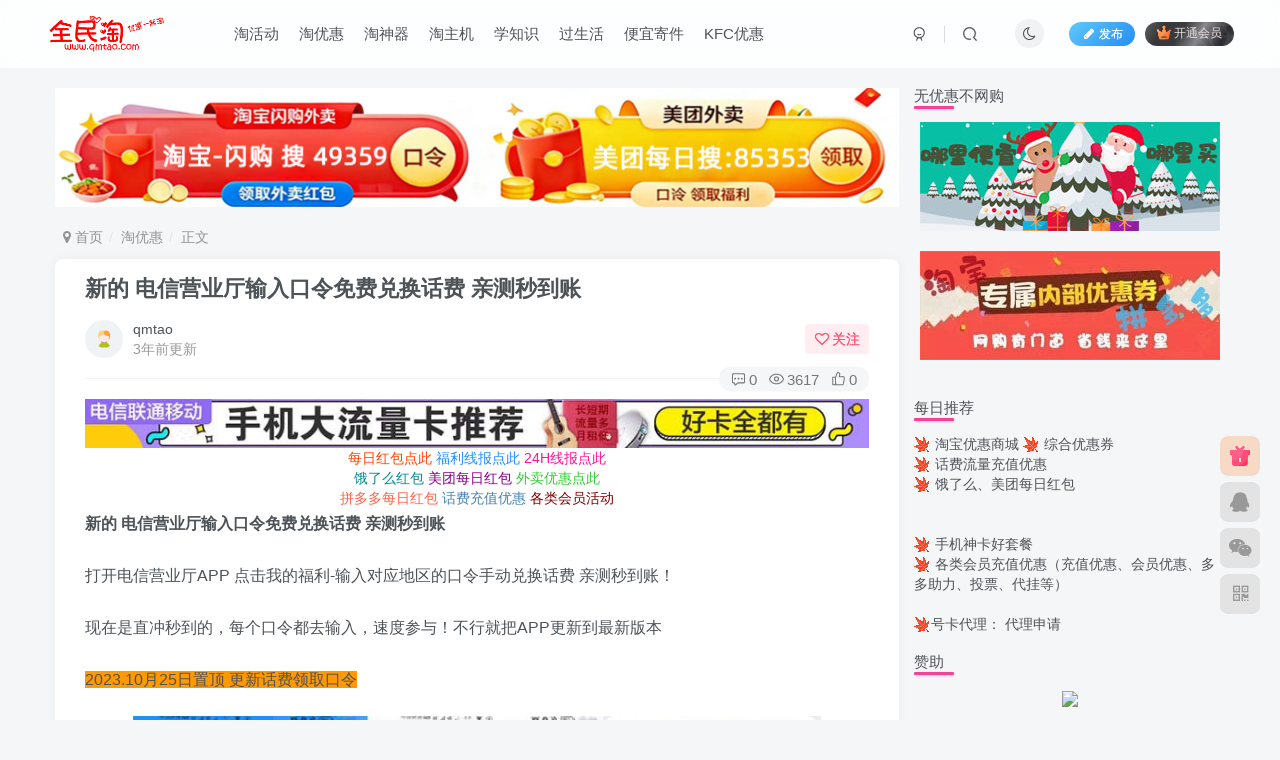

--- FILE ---
content_type: text/html; charset=UTF-8
request_url: https://www.qmtao.com/23918.html
body_size: 14881
content:
<!DOCTYPE HTML>
<html lang="zh-Hans">
<head>
	<meta charset="UTF-8">
	<link rel="dns-prefetch" href="//apps.bdimg.com">
	<meta http-equiv="X-UA-Compatible" content="IE=edge,chrome=1">
	<meta name="viewport" content="width=device-width, initial-scale=1.0, user-scalable=0, minimum-scale=1.0, maximum-scale=0.0, viewport-fit=cover">
	<meta http-equiv="Cache-Control" content="no-transform" />
	<meta http-equiv="Cache-Control" content="no-siteapp" />
	<meta name='robots' content='max-image-preview:large' />
<title>新的 电信营业厅输入口令免费兑换话费 亲测秒到账-全民淘</title><meta name="keywords" content="口令,电信,营业厅,淘优惠">
<meta name="description" content="新的 电信营业厅输入口令免费兑换话费 亲测秒到账 打开电信营业厅APP 点击我的福利-输入对应地区的口令手动兑换话费 亲测秒到账！ 现在是直冲秒到的，每个口令都去输入，速度参与！不行就把APP更新到最新版本 2023.10月25日置顶 更新话费领取口令 电信营业厅APP-我-【我的福利】-输入口令 新口令加红字体了 电信营业厅APP-我的-我的奖品-输入口令即可领取话费 山东电信口令:金秋时节 湖">
<link rel="canonical" href="https://www.qmtao.com/23918.html" />
<link rel='dns-prefetch' href='//www.qmtao.com' />
<link rel='stylesheet' id='wp-block-library-css'  href='https://www.qmtao.com/wp-includes/css/dist/block-library/style.min.css?ver=5.8' type='text/css' media='all' />
<link rel='stylesheet' id='pure-highlightjs-style-css'  href='https://www.qmtao.com/wp-content/plugins/Pure-Highlightjs/highlight/styles/default.css?ver=0.9.2' type='text/css' media='all' />
<link rel='stylesheet' id='pure-highlightjs-css-css'  href='https://www.qmtao.com/wp-content/plugins/Pure-Highlightjs/assets/pure-highlight.css?ver=0.1.0' type='text/css' media='all' />
<link rel='stylesheet' id='_bootstrap-css'  href='https://www.qmtao.com/wp-content/themes/zibll/css/bootstrap.min.css?ver=8.0' type='text/css' media='all' />
<link rel='stylesheet' id='_fontawesome-css'  href='https://www.qmtao.com/wp-content/themes/zibll/css/font-awesome.min.css?ver=8.0' type='text/css' media='all' />
<link rel='stylesheet' id='_main-css'  href='https://www.qmtao.com/wp-content/themes/zibll/css/main.min.css?ver=8.0' type='text/css' media='all' />
<link rel='stylesheet' id='_forums-css'  href='https://www.qmtao.com/wp-content/themes/zibll/inc/functions/bbs/assets/css/main.min.css?ver=8.0' type='text/css' media='all' />
<script type='text/javascript' src='https://www.qmtao.com/wp-content/themes/zibll/js/libs/jquery.min.js?ver=8.0' id='jquery-js'></script>
<link rel='shortcut icon' href='https://www.qmtao.com/favicon.ico'><link rel='icon' href='https://www.qmtao.com/favicon.ico'><link rel='apple-touch-icon-precomposed' href='https://www.qmtao.com/favicon.ico'><meta name='msapplication-TileImage' content='https://www.qmtao.com/favicon.ico'><style>body{--theme-color:#f04494;--focus-shadow-color:rgba(240,68,148,.4);--focus-color-opacity1:rgba(240,68,148,.1);--mian-max-width:1200px;}.enlighter-default .enlighter{max-height:400px;overflow-y:auto !important;}@media (max-width:640px) {
		.meta-right .meta-like{
			display: unset !important;
		}
	}</style><meta name='apple-mobile-web-app-title' content='全民淘'><!--[if IE]><script src="https://www.qmtao.com/wp-content/themes/zibll/js/libs/html5.min.js"></script><![endif]-->	</head>
<body class="post-template-default single single-post postid-23918 single-format-standard white-theme nav-fixed site-layout-2">
		<div style="position: fixed;z-index: -999;left: -5000%;"><img src="https://pic.qmtao.com/qmtao/uploads/2021/12/20211215175343.jpg" alt="新的 电信营业厅输入口令免费兑换话费 亲测秒到账-全民淘"></div>	    <header class="header header-layout-1">
        <nav class="navbar navbar-top center">
            <div class="container-fluid container-header">
                <div class="navbar-header">
			<div class="navbar-brand"><a class="navbar-logo" href="https://www.qmtao.com"><img src="https://pic.qmtao.com/qmtao/uploads/img/logo.png" switch-src="https://pic.qmtao.com/qmtao/uploads/img/logo.png" alt="全民淘-优惠一起淘" >
			</a></div>
			<button type="button" data-toggle-class="mobile-navbar-show" data-target="body" class="navbar-toggle"><i class="em12 css-icon i-menu"><i></i></i></button><a class="main-search-btn navbar-toggle" href="javascript:;"><svg class="icon" aria-hidden="true"><use xlink:href="#icon-search"></use></svg></a>
		</div>                <div class="collapse navbar-collapse">
                    <ul class="nav navbar-nav"><li id="menu-item-174" class="menu-item menu-item-type-taxonomy menu-item-object-category menu-item-174"><a href="https://www.qmtao.com/category/huodong">淘活动</a></li>
<li id="menu-item-176" class="menu-item menu-item-type-taxonomy menu-item-object-category current-post-ancestor current-menu-parent current-post-parent menu-item-176"><a href="https://www.qmtao.com/category/youhui">淘优惠</a></li>
<li id="menu-item-585" class="menu-item menu-item-type-taxonomy menu-item-object-category menu-item-585"><a href="https://www.qmtao.com/category/%e6%b7%98%e7%a5%9e%e5%99%a8">淘神器</a></li>
<li id="menu-item-173" class="menu-item menu-item-type-taxonomy menu-item-object-category menu-item-173"><a href="https://www.qmtao.com/category/zhuji">淘主机</a></li>
<li id="menu-item-175" class="menu-item menu-item-type-taxonomy menu-item-object-category menu-item-175"><a href="https://www.qmtao.com/category/study">学知识</a></li>
<li id="menu-item-177" class="menu-item menu-item-type-taxonomy menu-item-object-category menu-item-177"><a href="https://www.qmtao.com/category/life">过生活</a></li>
<li id="menu-item-2692" class="menu-item menu-item-type-custom menu-item-object-custom menu-item-2692"><a href="http://www.qmtao.com/5065.html">便宜寄件</a></li>
<li id="menu-item-2893" class="menu-item menu-item-type-custom menu-item-object-custom menu-item-2893"><a href="http://www.qmtao.com/5068.html">KFC优惠</a></li>
</ul><div class="navbar-form navbar-right hide show-nav-but" style="margin-right:-10px;"><a data-toggle-class data-target=".nav.navbar-nav" href="javascript:;" class="but"><svg class="" aria-hidden="true" data-viewBox="0 0 1024 1024" viewBox="0 0 1024 1024"><use xlink:href="#icon-menu_2"></use></svg></a></div><div class="navbar-form navbar-right navbar-but"><span class="newadd-btns hover-show but nowave jb-blue radius">
                    <i class="fa fa-fw fa-pencil"></i>发布
                    <div class="hover-show-con dropdown-menu drop-newadd"><a class="signin-loader btn-newadd" href="javascript:;"><icon class="jb-pink"><svg class="icon" aria-hidden="true"><use xlink:href="#icon-topic"></use></svg></icon><text>创建话题</text></a><a class="signin-loader plate-add btn-newadd" href="javascript:;"><icon class="jb-yellow"><svg class="icon" aria-hidden="true"><use xlink:href="#icon-plate-fill"></use></svg></icon><text>创建版块</text></a><a rel="nofollow" class="btn-newadd" href="https://www.qmtao.com/posts-edit"><icon class="jb-blue"><svg class="icon" aria-hidden="true"><use xlink:href="#icon-posts"></use></svg></icon><text>发布帖子</text></a></div>
                </span><span class="hover-show inline-block"><a class="signin-loader but jb-red radius payvip-icon ml10" href="javascript:;"><svg class="em12 mr3" aria-hidden="true" data-viewBox="0 0 1024 1024" viewBox="0 0 1024 1024"><use xlink:href="#icon-vip_1"></use></svg>开通会员</a><div class="sub-menu hover-show-con sub-vip-card"><div class="vip-card pointer level-1 vip-theme1 signin-loader" vip-level="1">
    <div class="abs-center vip-baicon"><img  class="lazyload img-icon " src="https://www.qmtao.com/wp-content/themes/zibll/img/thumbnail-null.svg" data-src="https://www.qmtao.com/wp-content/themes/zibll/img/vip-1.svg" title="黄金会员" alt="黄金会员"></div><div class="vip-img abs-right"><img  class="lazyload img-icon " src="https://www.qmtao.com/wp-content/themes/zibll/img/thumbnail-null.svg" data-src="https://www.qmtao.com/wp-content/themes/zibll/img/vip-1.svg" title="黄金会员" alt="黄金会员"></div><div class="relative"><div class="vip-name mb10"><span class="mr6"><img  class="lazyload img-icon " src="https://www.qmtao.com/wp-content/themes/zibll/img/thumbnail-null.svg" data-src="https://www.qmtao.com/wp-content/themes/zibll/img/vip-1.svg" title="黄金会员" alt="黄金会员"></span>开通黄金会员</div><ul class="mb10 relative"><li>全站资源折扣购买</li>
<li>部分内容免费阅读</li>
<li>一对一技术指导</li>
<li>VIP用户专属QQ群</li></ul><a class="but jb-blue radius payvip-button" href="javascript:;">开通黄金会员</a></div>
    </div><div class="vip-card pointer level-2 vip-theme2 signin-loader" vip-level="2">
    <div class="abs-center vip-baicon"><img  class="lazyload img-icon " src="https://www.qmtao.com/wp-content/themes/zibll/img/thumbnail-null.svg" data-src="https://www.qmtao.com/wp-content/themes/zibll/img/vip-2.svg" title="钻石会员" alt="钻石会员"></div><div class="vip-img abs-right"><img  class="lazyload img-icon " src="https://www.qmtao.com/wp-content/themes/zibll/img/thumbnail-null.svg" data-src="https://www.qmtao.com/wp-content/themes/zibll/img/vip-2.svg" title="钻石会员" alt="钻石会员"></div><div class="relative"><div class="vip-name mb10"><span class="mr6"><img  class="lazyload img-icon " src="https://www.qmtao.com/wp-content/themes/zibll/img/thumbnail-null.svg" data-src="https://www.qmtao.com/wp-content/themes/zibll/img/vip-2.svg" title="钻石会员" alt="钻石会员"></span>开通钻石会员</div><ul class="mb10 relative"><li>全站资源折扣购买</li>
<li>部分内容免费阅读</li>
<li>一对一技术指导</li>
<li>VIP用户专属QQ群</li></ul><a class="but jb-blue radius payvip-button" href="javascript:;">开通钻石会员</a></div>
    </div></div></span></div><div class="navbar-form navbar-right"><a href="javascript:;" class="toggle-theme toggle-radius"><i class="fa fa-toggle-theme"></i></a></div><div class="navbar-form navbar-right">
					<ul class="list-inline splitters relative">
						<li><a href="javascript:;" class="btn signin-loader"><svg class="icon" aria-hidden="true" data-viewBox="50 0 924 924" viewBox="50 0 924 924"><use xlink:href="#icon-user"></use></svg></a>
							<ul class="sub-menu">
							<div class="padding-10"><div class="sub-user-box"><div class="text-center"><div><a class="em09 signin-loader but jb-red radius4 payvip-icon btn-block mt10" href="javascript:;"><svg class="em12 mr10" aria-hidden="true" data-viewBox="0 0 1024 1024" viewBox="0 0 1024 1024"><use xlink:href="#icon-vip_1"></use></svg>开通会员 尊享会员权益</a></div><div class="flex jsa header-user-href"><a href="javascript:;" class="signin-loader"><div class="badg mb6 toggle-radius c-blue"><svg class="icon" aria-hidden="true" data-viewBox="50 0 924 924" viewBox="50 0 924 924"><use xlink:href="#icon-user"></use></svg></div><div class="c-blue">登录</div></a><a href="javascript:;" class="signup-loader"><div class="badg mb6 toggle-radius c-green"><svg class="icon" aria-hidden="true"><use xlink:href="#icon-signup"></use></svg></div><div class="c-green">注册</div></a><a target="_blank" rel="nofollow" href="https://www.qmtao.com/user-sign?tab=resetpassword&redirect_to=https://www.qmtao.com/23918.html"><div class="badg mb6 toggle-radius c-purple"><svg class="icon" aria-hidden="true"><use xlink:href="#icon-user_rp"></use></svg></div><div class="c-purple">找回密码</div></a></div></div></div></div>
							</ul>
						</li><li class="relative"><a class="main-search-btn btn nav-search-btn" href="javascript:;"><svg class="icon" aria-hidden="true"><use xlink:href="#icon-search"></use></svg></a></li>
					</ul>
				</div>                </div>
            </div>
        </nav>
    </header>

    <div class="mobile-header">
        <nav mini-touch="mobile-nav" touch-direction="left" class="mobile-navbar visible-xs-block scroll-y mini-scrollbar left">
            <a href="javascript:;" class="toggle-theme toggle-radius"><i class="fa fa-toggle-theme"></i></a><ul class="mobile-menus theme-box"><li class="menu-item menu-item-type-taxonomy menu-item-object-category menu-item-174"><a href="https://www.qmtao.com/category/huodong">淘活动</a></li>
<li class="menu-item menu-item-type-taxonomy menu-item-object-category current-post-ancestor current-menu-parent current-post-parent menu-item-176"><a href="https://www.qmtao.com/category/youhui">淘优惠</a></li>
<li class="menu-item menu-item-type-taxonomy menu-item-object-category menu-item-585"><a href="https://www.qmtao.com/category/%e6%b7%98%e7%a5%9e%e5%99%a8">淘神器</a></li>
<li class="menu-item menu-item-type-taxonomy menu-item-object-category menu-item-173"><a href="https://www.qmtao.com/category/zhuji">淘主机</a></li>
<li class="menu-item menu-item-type-taxonomy menu-item-object-category menu-item-175"><a href="https://www.qmtao.com/category/study">学知识</a></li>
<li class="menu-item menu-item-type-taxonomy menu-item-object-category menu-item-177"><a href="https://www.qmtao.com/category/life">过生活</a></li>
<li class="menu-item menu-item-type-custom menu-item-object-custom menu-item-2692"><a href="http://www.qmtao.com/5065.html">便宜寄件</a></li>
<li class="menu-item menu-item-type-custom menu-item-object-custom menu-item-2893"><a href="http://www.qmtao.com/5068.html">KFC优惠</a></li>
</ul><div class="posts-nav-box" data-title="文章目录"></div><div class="sub-user-box"><div class="text-center"><div><a class="em09 signin-loader but jb-red radius4 payvip-icon btn-block mt10" href="javascript:;"><svg class="em12 mr10" aria-hidden="true" data-viewBox="0 0 1024 1024" viewBox="0 0 1024 1024"><use xlink:href="#icon-vip_1"></use></svg>开通会员 尊享会员权益</a></div><div class="flex jsa header-user-href"><a href="javascript:;" class="signin-loader"><div class="badg mb6 toggle-radius c-blue"><svg class="icon" aria-hidden="true" data-viewBox="50 0 924 924" viewBox="50 0 924 924"><use xlink:href="#icon-user"></use></svg></div><div class="c-blue">登录</div></a><a href="javascript:;" class="signup-loader"><div class="badg mb6 toggle-radius c-green"><svg class="icon" aria-hidden="true"><use xlink:href="#icon-signup"></use></svg></div><div class="c-green">注册</div></a><a target="_blank" rel="nofollow" href="https://www.qmtao.com/user-sign?tab=resetpassword&redirect_to=https://www.qmtao.com/23918.html"><div class="badg mb6 toggle-radius c-purple"><svg class="icon" aria-hidden="true"><use xlink:href="#icon-user_rp"></use></svg></div><div class="c-purple">找回密码</div></a></div></div></div><div class="mobile-nav-widget"></div>        </nav>
        <div class="fixed-body" data-toggle-class="mobile-navbar-show" data-target="body"></div>
    </div>
    <div class="container fluid-widget"></div><main role="main" class="container">
    <div class="content-wrap">
        <div class="content-layout">
            <div class="widget_text zib-widget widget_custom_html"><div class="textwidget custom-html-widget"><a href="https://www.qmtao.com/hongbao/" target="_blank" rel="noopener"><img src="http://www.qmtao.com/wp-content/uploads/ad/20260101.jpg
" alt=""></a></div></div><ul class="breadcrumb">
		<li><a href="https://www.qmtao.com"><i class="fa fa-map-marker"></i> 首页</a></li><li>
		<a href="https://www.qmtao.com/category/youhui">淘优惠</a> </li><li> 正文</li></ul><article class="article main-bg theme-box box-body radius8 main-shadow"><div class="article-header theme-box clearfix relative"><h1 class="article-title"> <a href="https://www.qmtao.com/23918.html">新的 电信营业厅输入口令免费兑换话费 亲测秒到账</a></h1><div class="article-avatar"><div class="user-info flex ac article-avatar"><a href="https://www.qmtao.com/author/1"><span class="avatar-img"><img alt="qmtao的头像-全民淘" src="https://www.qmtao.com/wp-content/themes/zibll/img/avatar-default.png" data-src="//www.qmtao.com/wp-content/themes/zibll/img/avatar-default.png" class="lazyload avatar avatar-id-1"></span></a><div class="user-right flex flex1 ac jsb ml10"><div class="flex1"><name class="flex ac flex1"><a class="display-name text-ellipsis " href="https://www.qmtao.com/author/1">qmtao</a></name><div class="px12-sm muted-2-color text-ellipsis"><span data-toggle="tooltip" data-placement="bottom" title="2023年10月25日 13:00发布">3年前更新</span></div></div><div class="flex0 user-action"><a href="javascript:;" class="px12-sm ml10 follow but c-red signin-loader" data-pid="1"><count><i class="fa fa-heart-o mr3" aria-hidden="true"></i>关注</count></a></div></div></div><div class="relative"><i class="line-form-line"></i><div class="flex ac single-metabox abs-right"><div class="post-metas"><item class="meta-comm"><a rel="nofollow" data-toggle="tooltip" title="去评论" href="javascript:(scrollTo('#comments',-50));"><svg class="icon" aria-hidden="true"><use xlink:href="#icon-comment"></use></svg>0</a></item><item class="meta-view"><svg class="icon" aria-hidden="true"><use xlink:href="#icon-view"></use></svg>3617</item><item class="meta-like"><svg class="icon" aria-hidden="true"><use xlink:href="#icon-like"></use></svg>0</item></div></div></div></div></div>    <div class="article-content">
                <a href="https://www.tejia.de/2.html" target="_blank"><img src="https://pic.qmtao.com/qmtao/uploads/img/ka.jpg" alt=""></a>
<div class="ad" style="text-align: center;">
    <a href="https://www.qmtao.com/5181.html" target="_blank" style="color: #FF4500;">每日红包点此</a>
    <a href="http://buy.qmtao.com/?cid=K6cfb2wz&tmp=rt_xb&code=K6cfb2wz&sp=#/sp" target="_blank" style="color: #1E90FF;">福利线报点此</a>
    <a href="http://xb.qmtao.com/" target="_blank" style="color: #FF1493;">24H线报点此</a><br>
    <a href="https://www.qmtao.com/13912.html" target="_blank" style="color: #008B8B;">饿了么红包</a>
    <a href="https://www.qmtao.com/13428.html" target="_blank" style="color: #8B008B;">美团每日红包</a>
    <a href="https://sourl.cn/YX6CX3" target="_blank" style="color: #32CD32;">外卖优惠点此</a><br>
    <a href="https://www.qmtao.com/25952.html" target="_blank" style="color: #FF6347;">拼多多每日红包</a>
    <a href="https://www.qmtao.com/18323.html" target="_blank" style="color: #4682B4;">话费充值优惠</a>
    <a href="http://buy.cheapshop.cn/" target="_blank" style="color: #800000;">各类会员活动</a>
</div>        <div data-nav="posts"class="theme-box wp-posts-content">
            <p><strong>新的 电信营业厅输入口令免费兑换话费 亲测秒到账</strong></p>
<p>打开电信营业厅APP 点击我的福利-输入对应地区的口令手动兑换话费 亲测秒到账！</p>
<p>现在是直冲秒到的，每个口令都去输入，速度参与！不行就把APP更新到最新版本</p>
<p><span style="background-color: #ff9900;">2023.10月25日置顶 更新话费领取口令</span></p>
<p><img alt="图片[1]-新的 电信营业厅输入口令免费兑换话费 亲测秒到账-全民淘" class="alignnone size-full wp-image-23919" src="https://pic.qmtao.com/qmtao/uploads/2021/12/20211215175343.jpg"  /></p>
<p>电信营业厅APP-我-【我的福利】-输入口令</p>
<p><strong>新口令加红字体了</strong></p>
<p>电信营业厅APP-我的-我的奖品-输入口令即可领取话费</p>
<p><span style="color: #ff0000;">山东电信口令:金秋时节</span></p>
<p><span style="color: #ff0000;">湖北电信口令:十月快乐</span></p>
<p><span style="color: #ff0000;">广西电信口令:落叶知秋</span></p>
<p><span style="color: #ff0000;">广东电信口令:5G知秋</span></p>
<p><span style="color: #ff0000;">河南电信口令:金秋</span></p>
<p><span style="color: #ff0000;">宁夏电信口令:乐享秋趣</span></p>
<p><span style="color: #ff0000;">河北电信口令:秋季气爽</span></p>
<p><span style="color: #ff0000;">四川电信口令:金秋福利</span></p>
<p><span style="color: #ff0000;">贵州电信口令:10月你好</span></p>
<p>&nbsp;</p>
<p>山东：暑期乐不停</p>
<p>河南：大西瓜</p>
<p>西藏：天翼高清藏语频道</p>
<p>云南：快乐暑假</p>
<p>湖北：小暑福利、灿烂七月、炎炎夏日</p>
<p>贵州：贵州加油</p>
<p>广西：盛夏七月</p>
<p>重庆：夏日蝉鸣</p>
<p>浙江：龙马精神</p>
<p>江西：老冰棒</p>
<p>四川：成都大运会</p>
<p>&nbsp;</p>
<p>浙江：映日荷花<br />
山东：六月天<br />
河南：夏花<br />
四川：六六大顺<br />
广西：六月的雨<br />
西藏：天翼高清藏语频道<br />
云南：夏至未至<br />
江西：粽横四海<br />
重庆：初夏未央<br />
陕西：乐享夏日<br />
河北：六月仲夏<br />
湖北：忽而六月<br />
广东：夏天的风</p>
<p>河南：春游吧<br />
重庆：春满山城<br />
浙江：大地回春<br />
陕西：踏春而来<br />
山东：迎春归<br />
江西：万事可期<br />
云南：开春大吉<br />
西藏：罗萨扎西德勒</p>
<p>河南口令：玉兔迎福<br />
浙江口令：福兔贺春<br />
江口西令：钱兔似锦<br />
四川电信：玉兔迎新<br />
天口津令：兔年大吉<br />
湖南口令：吉兔送福<br />
上海口令：兔飞猛进<br />
广西口令：兔来运转<br />
山口西令：大宏展兔<br />
云口南令：兔年大旺<br />
四口川令：玉兔迎新<br />
福建口令：福兔迎春<br />
广东口令：好运兔来<br />
甘肃电信：大有钱兔</p>
<p>广东：冬酿时光</p>
<p>浙江：初冬踏雪</p>
<p>河南：好运连连</p>
<p>重庆：暖冬福利</p>
<p>江西：平平安安</p>
<p>甘肃：暖心有礼</p>
<p>新疆：满意有我</p>
<p>陕西：温暖过冬</p>
<p>青海：冰雪派对</p>
<p>吉林：堆雪人</p>
<p>西藏：迎新</p>
<p>山东：冬日福利</p>
<p>云南：彩云之南</p>
<p>内蒙古：冬日换新</p>
<p>贵州：1222</p>
<p>上海：有腔调</p>
<p>山西：三晋云生活</p>
<p>湖北：寒冬送暖</p>
<p>广西：初冬出暖</p>
<p>江苏：明天会更好</p>
<p>河北：迎新年</p>
<p>广东：天朗气清<br />
山东：购物补贴<br />
浙江：秋意渐浓<br />
河南：万众一心<br />
山西：孝心宽带<br />
江苏：秋日暖阳<br />
广西：秋风送爽<br />
江西：初冬有你<br />
新疆：爱在电信<br />
云南：四季如春<br />
陕西：冬日暖阳<br />
辽宁：感恩遇见<br />
天津：元气初冬<br />
甘肃：话费有礼</p>
<p>广东电信口令：欣欣向荣<br />
山东电信口令:金秋有礼<br />
四川电信口令：喜迎世乒赛<br />
陕西电信口令：一叶知秋<br />
上海电信口令：黄金周<br />
江西电信口令：五谷丰登</p>
<p>浙江口令 暖冬狂欢<br />
上海口令 021<br />
广东口令 得闲饮茶<br />
陕西口令 陕西秦岭<br />
辽宁口令 温泉<br />
云南口令 云南十八怪<br />
山西口令 晋善晋美<br />
安徽口令 迎客松<br />
湖北口令 装宽带用电信<br />
湖南口令 融合加二宽<br />
广西口令 刘三姐<br />
河南口令 得劲儿</p>
<p>广东口令 丹霞地貌 冬至福利<br />
广西口令 桂林山水<br />
浙江口令 浙江加油<br />
吉林口令 长白山<br />
福建口令 武夷山<br />
甘肃口令 月牙泉<br />
河南口令 龙门石窟<br />
安徽口令 黄山<br />
江西口令 井冈山<br />
山西口令 五台山<br />
重庆口令 朝天门</p>
<p>上海：城隍庙<br />
新疆：可可托海<br />
湖北：武汉黄鹤楼</p>
<p>之前的口令活动：<a href="https://www.qmtao.com/23782.html">电信营业厅输入口令免费兑换话费 亲测秒到账</a></p>
<a href="https://www.qmtao.com/kx01" target="_blank" style="display: block; text-align: center; color: #8A2BE2;"><img src="https://pic.qmtao.com/qmtao/uploads/img/ka.jpg"/></a>
<a href="http://buy.qmtao.com/" target="_blank"><img src="https://qmtao.com/wp-content/uploads/img/buyqmtaocom.jpg"/>
</a></br>

<a href="https://www.nlmai.com" target="_blank" ><img src="http://pic.qmtao.com/qmtao/uploads/2018/08/zhi.jpg"></a>
</a></br>                    </div>
        <div class="em09 muted-3-color"><div><span>©</span> 版权声明</div><div class="posts-copyright">文章版权归作者所有，未经允许请勿转载。</div></div><div class="text-center theme-box muted-3-color box-body separator em09">THE END</div><div class="theme-box article-tags"><a class="but ml6 radius c-blue" title="查看更多分类文章" href="https://www.qmtao.com/category/youhui"><i class="fa fa-folder-open-o" aria-hidden="true"></i>淘优惠</a><br><a href="https://www.qmtao.com/tag/%e5%8f%a3%e4%bb%a4" title="查看此标签更多文章" class="but ml6 radius"># 口令</a><a href="https://www.qmtao.com/tag/%e7%94%b5%e4%bf%a1" title="查看此标签更多文章" class="but ml6 radius"># 电信</a><a href="https://www.qmtao.com/tag/%e8%90%a5%e4%b8%9a%e5%8e%85" title="查看此标签更多文章" class="but ml6 radius"># 营业厅</a></div>    </div>
    <div class="text-center muted-3-color box-body em09">喜欢就支持一下吧</div><div class="text-center post-actions"><a href="javascript:;" data-action="like" class="action action-like" data-pid="23918"><svg class="icon" aria-hidden="true"><use xlink:href="#icon-like"></use></svg><text>点赞</text><count>0</count></a><span class="hover-show dropup action action-share">
        <svg class="icon" aria-hidden="true"><use xlink:href="#icon-share"></use></svg><text>分享</text><div class="zib-widget hover-show-con share-button dropdown-menu"><div><a rel="nofollow" class="share-btn qzone"  target="_blank" title="QQ空间" href="https://sns.qzone.qq.com/cgi-bin/qzshare/cgi_qzshare_onekey?url=https://www.qmtao.com/23918.html&#38;title=新的 电信营业厅输入口令免费兑换话费 亲测秒到账-全民淘&#38;pics=https://pic.qmtao.com/qmtao/uploads/2021/12/20211215175343.jpg&#38;summary=新的 电信营业厅输入口令免费兑换话费 亲测秒到账 打开电信营业厅APP 点击我的福利-输入对应地区的口令手动兑换话费 亲测秒到账！ 现在是直冲秒到的，每个口令都去输入，速度参与！不行就把APP更新到最新版本 2023.10月25日置顶 更新话费领取口令 电信营业厅APP-我-【我的福利】-输入口令 新口令加红字体了 电信营业厅APP-我的-我的奖品-输入口..."><icon><svg class="icon" aria-hidden="true"><use xlink:href="#icon-qzone-color"></use></svg></icon><text>QQ空间<text></a><a rel="nofollow" class="share-btn weibo"  target="_blank" title="微博" href="https://service.weibo.com/share/share.php?url=https://www.qmtao.com/23918.html&#38;title=新的 电信营业厅输入口令免费兑换话费 亲测秒到账-全民淘&#38;pic=https://pic.qmtao.com/qmtao/uploads/2021/12/20211215175343.jpg&#38;searchPic=false"><icon><svg class="icon" aria-hidden="true"><use xlink:href="#icon-weibo-color"></use></svg></icon><text>微博<text></a><a rel="nofollow" class="share-btn qq"  target="_blank" title="QQ好友" href="https://connect.qq.com/widget/shareqq/index.html?url=https://www.qmtao.com/23918.html&#38;title=新的 电信营业厅输入口令免费兑换话费 亲测秒到账-全民淘&#38;pics=https://pic.qmtao.com/qmtao/uploads/2021/12/20211215175343.jpg&#38;desc=新的 电信营业厅输入口令免费兑换话费 亲测秒到账 打开电信营业厅APP 点击我的福利-输入对应地区的口令手动兑换话费 亲测秒到账！ 现在是直冲秒到的，每个口令都去输入，速度参与！不行就把APP更新到最新版本 2023.10月25日置顶 更新话费领取口令 电信营业厅APP-我-【我的福利】-输入口令 新口令加红字体了 电信营业厅APP-我的-我的奖品-输入口..."><icon><svg class="icon" aria-hidden="true"><use xlink:href="#icon-qq-color"></use></svg></icon><text>QQ好友<text></a><a rel="nofollow" class="share-btn poster" poster-share="23918" title="海报分享" href="javascript:;"><icon><svg class="icon" aria-hidden="true"><use xlink:href="#icon-poster-color"></use></svg></icon><text>海报分享<text></a><a rel="nofollow" class="share-btn copy" data-clipboard-text="https://www.qmtao.com/23918.html" data-clipboard-tag="链接" title="复制链接" href="javascript:;"><icon><svg class="icon" aria-hidden="true"><use xlink:href="#icon-copy-color"></use></svg></icon><text>复制链接<text></a></div></div></span><a href="javascript:;" class="action action-favorite signin-loader" data-pid="23918"><svg class="icon" aria-hidden="true"><use xlink:href="#icon-favorite"></use></svg><text>收藏</text><count></count></a></div></article><div class="user-card zib-widget author">
        <div class="card-content mt10 relative">
            <div class="user-content">
                
                <div class="user-avatar"><a href="https://www.qmtao.com/author/1"><span class="avatar-img avatar-lg"><img alt="qmtao的头像-全民淘" src="https://www.qmtao.com/wp-content/themes/zibll/img/avatar-default.png" data-src="//www.qmtao.com/wp-content/themes/zibll/img/avatar-default.png" class="lazyload avatar avatar-id-1"></span></a></div>
                <div class="user-info mt20 mb10">
                    <div class="user-name flex jc"><name class="flex1 flex ac"><a class="display-name text-ellipsis " href="https://www.qmtao.com/author/1">qmtao</a><a href="javascript:;" class="focus-color ml10 follow flex0 signin-loader" data-pid="1"><count><i class="fa fa-heart-o mr3" aria-hidden="true"></i>关注</count></a></name></div>
                    <div class="author-tag mt10 mini-scrollbar"><a class="but c-blue-2 tag-forum-post" data-toggle="tooltip" title="共0篇帖子" href="https://www.qmtao.com/author/1?tab=forum"><svg class="icon" aria-hidden="true"><use xlink:href="#icon-posts"></use></svg>0</a><a class="but c-blue tag-posts" data-toggle="tooltip" title="共1.7W+篇文章" href="https://www.qmtao.com/author/1"><svg class="icon" aria-hidden="true"><use xlink:href="#icon-post"></use></svg>1.7W+</a><a class="but c-green tag-comment" data-toggle="tooltip" title="共1条评论" href="https://www.qmtao.com/author/1?tab=comment"><svg class="icon" aria-hidden="true"><use xlink:href="#icon-comment"></use></svg>1</a><a class="but c-yellow tag-follow" data-toggle="tooltip" title="共1个粉丝" href="https://www.qmtao.com/author/1?tab=follow"><i class="fa fa-heart em09"></i>1</a><span class="badg c-red tag-view" data-toggle="tooltip" title="人气值 1226W+"><svg class="icon" aria-hidden="true"><use xlink:href="#icon-hot"></use></svg>1226W+</span></div>
                    <div class="user-desc mt10 muted-2-color em09">这家伙很懒，什么都没有写...</div>
                    
                </div>
            </div>
            <div class="swiper-container more-posts swiper-scroll"><div class="swiper-wrapper"><div class="swiper-slide mr10"><a href="https://www.qmtao.com/11356.html"><div class="graphic hover-zoom-img em09 style-3" style="padding-bottom: 70%!important;"><img class="fit-cover lazyload" data-src="https://ae01.alicdn.com/kf/H6dfc3d7210d048079d11e98b4c2fa7ccO.jpg" src="https://www.qmtao.com/wp-content/themes/zibll/img/thumbnail.svg" alt="联通网络 解除限速方法参考！畅享、畅玩、老白干等及其它地区自测了-全民淘"><div class="abs-center left-bottom graphic-text text-ellipsis">联通网络 解除限速方法参考！畅享、畅玩、老白干等及其它地区自测了</div><div class="abs-center left-bottom graphic-text"><div class="em09 opacity8">联通网络 解除限速方法参考！畅享、畅玩、老白干等及其它地区自测了</div><div class="px12 opacity8 mt6"><item>6年前</item><item class="pull-right"><svg class="icon" aria-hidden="true"><use xlink:href="#icon-view"></use></svg> 1W+</item></div></div></div></a></div><div class="swiper-slide mr10"><a href="https://www.qmtao.com/453.html"><div class="graphic hover-zoom-img em09 style-3" style="padding-bottom: 70%!important;"><img class="fit-cover lazyload" data-src="http://pic.qmtao.com/qmtao/uploads/2017/10/500_51291400-4557-nc2n-kfen-n203agdb9721.jpg" src="https://www.qmtao.com/wp-content/themes/zibll/img/thumbnail.svg" alt="汽车之家媳妇当车模，四年大汇总，500多张媳妇图-全民淘"><div class="abs-center left-bottom graphic-text text-ellipsis">汽车之家媳妇当车模，四年大汇总，500多张媳妇图</div><div class="abs-center left-bottom graphic-text"><div class="em09 opacity8">汽车之家媳妇当车模，四年大汇总，500多张媳妇图</div><div class="px12 opacity8 mt6"><item>9年前</item><item class="pull-right"><svg class="icon" aria-hidden="true"><use xlink:href="#icon-view"></use></svg> 7990</item></div></div></div></a></div><div class="swiper-slide mr10"><a href="https://www.qmtao.com/14782.html"><div class="graphic hover-zoom-img em09 style-3" style="padding-bottom: 70%!important;"><img class="fit-cover lazyload" data-src="http://pic.qmtao.com/qmtao/uploads/2020/11/20201117100523.jpg" src="https://www.qmtao.com/wp-content/themes/zibll/img/thumbnail.svg" alt="GOG平台限时免费领取BUTCHER（屠夫）-全民淘"><div class="abs-center left-bottom graphic-text text-ellipsis">GOG平台限时免费领取BUTCHER（屠夫）</div><div class="abs-center left-bottom graphic-text"><div class="em09 opacity8">GOG平台限时免费领取BUTCHER（屠夫）</div><div class="px12 opacity8 mt6"><item>6年前</item><item class="pull-right"><svg class="icon" aria-hidden="true"><use xlink:href="#icon-view"></use></svg> 7291</item></div></div></div></a></div><div class="swiper-slide mr10"><a href="https://www.qmtao.com/1565.html"><div class="graphic hover-zoom-img em09 style-3" style="padding-bottom: 70%!important;"><img class="fit-cover lazyload" data-src="http://pic.qmtao.com/qmtao/uploads/2017/12/a15b4afegy1fl06qpmxd5j20u01hctan.jpg" src="https://www.qmtao.com/wp-content/themes/zibll/img/thumbnail.svg" alt="锁定信号频段，提升网速，实测有效（必须root）-全民淘"><div class="abs-center left-bottom graphic-text text-ellipsis">锁定信号频段，提升网速，实测有效（必须root）</div><div class="abs-center left-bottom graphic-text"><div class="em09 opacity8">锁定信号频段，提升网速，实测有效（必须root）</div><div class="px12 opacity8 mt6"><item>9年前</item><item class="pull-right"><svg class="icon" aria-hidden="true"><use xlink:href="#icon-view"></use></svg> 7118</item></div></div></div></a></div><div class="swiper-slide mr10"><a href="https://www.qmtao.com/5065.html"><div class="graphic hover-zoom-img em09 style-3" style="padding-bottom: 70%!important;"><img class="fit-cover lazyload" data-src="https://ws3.sinaimg.cn/large/df4322fdgy1fz7cshoo9pj20p10letbr.jpg" src="https://www.qmtao.com/wp-content/themes/zibll/img/thumbnail.svg" alt="优惠寄快递最高便宜一半多！白鸽惠递-全民淘"><div class="abs-center left-bottom graphic-text text-ellipsis">优惠寄快递最高便宜一半多！白鸽惠递</div><div class="abs-center left-bottom graphic-text"><div class="em09 opacity8">优惠寄快递最高便宜一半多！白鸽惠递</div><div class="px12 opacity8 mt6"><item>7年前</item><item class="pull-right"><svg class="icon" aria-hidden="true"><use xlink:href="#icon-view"></use></svg> 6551</item></div></div></div></a></div><div class="swiper-slide mr10"><a href="https://www.qmtao.com/20767.html"><div class="graphic hover-zoom-img em09 style-3" style="padding-bottom: 70%!important;"><img class="fit-cover lazyload" data-src="https://pic.qmtao.com/qmtao/uploads/2021/07/20210725165037.jpg" src="https://www.qmtao.com/wp-content/themes/zibll/img/thumbnail.svg" alt="0.1元开7天优酷黄金会员 可反复开通需要关闭自动续费-全民淘"><div class="abs-center left-bottom graphic-text text-ellipsis">0.1元开7天优酷黄金会员 可反复开通需要关闭自动续费</div><div class="abs-center left-bottom graphic-text"><div class="em09 opacity8">0.1元开7天优酷黄金会员 可反复开通需要关闭自动续费</div><div class="px12 opacity8 mt6"><item>5年前</item><item class="pull-right"><svg class="icon" aria-hidden="true"><use xlink:href="#icon-view"></use></svg> 6432</item></div></div></div></a></div></div><div class="swiper-button-prev"></div><div class="swiper-button-next"></div></div>
        </div>
    </div>    <div class="theme-box" style="height:99px">
        <nav class="article-nav">
            <div class="main-bg box-body radius8 main-shadow">
                <a href="https://www.qmtao.com/35373.html">
                    <p class="muted-2-color"><i class="fa fa-angle-left em12"></i><i class="fa fa-angle-left em12 mr6"></i>上一篇</p>
                    <div class="text-ellipsis-2">
                        淘宝88VIP兑换860元消费券 10月31日20点之后可用                    </div>
                </a>
            </div>
            <div class="main-bg box-body radius8 main-shadow">
                <a href="https://www.qmtao.com/35377.html">
                    <p class="muted-2-color">下一篇<i class="fa fa-angle-right em12 ml6"></i><i class="fa fa-angle-right em12"></i></p>
                    <div class="text-ellipsis-2">
                        京东领9.9-9元券购实物 加上小红包亲测0.01元购买实物                    </div>
                </a>
            </div>
        </nav>
    </div>
<div class="theme-box relates relates-thumb">
            <div class="box-body notop">
                <div class="title-theme">相关推荐</div>
            </div><div class="zib-widget"><div class="swiper-container swiper-scroll"><div class="swiper-wrapper"><div class="swiper-slide mr10"><a href="https://www.qmtao.com/14782.html"><div class="graphic hover-zoom-img mb10 style-3" style="padding-bottom: 70%!important;"><img class="fit-cover lazyload" data-src="http://pic.qmtao.com/qmtao/uploads/2020/11/20201117100523.jpg" src="https://www.qmtao.com/wp-content/themes/zibll/img/thumbnail.svg" alt="GOG平台限时免费领取BUTCHER（屠夫）-全民淘"><div class="abs-center left-bottom graphic-text text-ellipsis">GOG平台限时免费领取BUTCHER（屠夫）</div><div class="abs-center left-bottom graphic-text"><div class="em09 opacity8">GOG平台限时免费领取BUTCHER（屠夫）</div><div class="px12 opacity8 mt6"><item>6年前</item><item class="pull-right"><svg class="icon" aria-hidden="true"><use xlink:href="#icon-view"></use></svg> 7291</item></div></div></div></a></div><div class="swiper-slide mr10"><a href="https://www.qmtao.com/5065.html"><div class="graphic hover-zoom-img mb10 style-3" style="padding-bottom: 70%!important;"><img class="fit-cover lazyload" data-src="https://ws3.sinaimg.cn/large/df4322fdgy1fz7cshoo9pj20p10letbr.jpg" src="https://www.qmtao.com/wp-content/themes/zibll/img/thumbnail.svg" alt="优惠寄快递最高便宜一半多！白鸽惠递-全民淘"><div class="abs-center left-bottom graphic-text text-ellipsis">优惠寄快递最高便宜一半多！白鸽惠递</div><div class="abs-center left-bottom graphic-text"><div class="em09 opacity8">优惠寄快递最高便宜一半多！白鸽惠递</div><div class="px12 opacity8 mt6"><item>7年前</item><item class="pull-right"><svg class="icon" aria-hidden="true"><use xlink:href="#icon-view"></use></svg> 6551</item></div></div></div></a></div><div class="swiper-slide mr10"><a href="https://www.qmtao.com/20767.html"><div class="graphic hover-zoom-img mb10 style-3" style="padding-bottom: 70%!important;"><img class="fit-cover lazyload" data-src="https://pic.qmtao.com/qmtao/uploads/2021/07/20210725165037.jpg" src="https://www.qmtao.com/wp-content/themes/zibll/img/thumbnail.svg" alt="0.1元开7天优酷黄金会员 可反复开通需要关闭自动续费-全民淘"><div class="abs-center left-bottom graphic-text text-ellipsis">0.1元开7天优酷黄金会员 可反复开通需要关闭自动续费</div><div class="abs-center left-bottom graphic-text"><div class="em09 opacity8">0.1元开7天优酷黄金会员 可反复开通需要关闭自动续费</div><div class="px12 opacity8 mt6"><item>5年前</item><item class="pull-right"><svg class="icon" aria-hidden="true"><use xlink:href="#icon-view"></use></svg> 6432</item></div></div></div></a></div><div class="swiper-slide mr10"><a href="https://www.qmtao.com/10835.html"><div class="graphic hover-zoom-img mb10 style-3" style="padding-bottom: 70%!important;"><img class="fit-cover lazyload" data-src="https://saas.bk-cdn.com/53ae0143-96c2-4461-a928-312cbd0bf729/image1587030569531.png" src="https://www.qmtao.com/wp-content/themes/zibll/img/thumbnail.svg" alt="联通卡用户可办理 5G优享9.9元5G会员权益包 20G流量和 享受 5G速率-全民淘"><div class="abs-center left-bottom graphic-text text-ellipsis">联通卡用户可办理 5G优享9.9元5G会员权益包 20G流量和 享受 5G速率</div><div class="abs-center left-bottom graphic-text"><div class="em09 opacity8">联通卡用户可办理 5G优享9.9元5G会员权益包 20G流量和 享受 5G速率</div><div class="px12 opacity8 mt6"><item>6年前</item><item class="pull-right"><svg class="icon" aria-hidden="true"><use xlink:href="#icon-view"></use></svg> 5188</item></div></div></div></a></div><div class="swiper-slide mr10"><a href="https://www.qmtao.com/14632.html"><div class="graphic hover-zoom-img mb10 style-3" style="padding-bottom: 70%!important;"><img class="fit-cover lazyload" data-src="http://pic.qmtao.com/qmtao/uploads/2020/11/20201110173944.jpg" src="https://www.qmtao.com/wp-content/themes/zibll/img/thumbnail.svg" alt="中国联通 沃派青春卡 70G大流量 低至29元/月 每月含80分钟国内通话及校内免费通话-全民淘"><div class="abs-center left-bottom graphic-text text-ellipsis">中国联通 沃派青春卡 70G大流量 低至29元/月 每月含80分钟国内通话及校内免费通话</div><div class="abs-center left-bottom graphic-text"><div class="em09 opacity8">中国联通 沃派青春卡 70G大流量 低至29元/月 每月含80分钟国内通话及校内免费通话</div><div class="px12 opacity8 mt6"><item>6年前</item><item class="pull-right"><svg class="icon" aria-hidden="true"><use xlink:href="#icon-view"></use></svg> 5045</item></div></div></div></a></div><div class="swiper-slide mr10"><a href="https://www.qmtao.com/19976.html"><div class="graphic hover-zoom-img mb10 style-3" style="padding-bottom: 70%!important;"><img class="fit-cover lazyload" data-src="https://pic.qmtao.com/qmtao/uploads/2021/06/20210623093632.jpg" src="https://www.qmtao.com/wp-content/themes/zibll/img/thumbnail.svg" alt="广东移动 免费领取10G七天流量+免费一年黄金会员（每月5折视听会员、1G流量等）-全民淘"><div class="abs-center left-bottom graphic-text text-ellipsis">广东移动 免费领取10G七天流量+免费一年黄金会员（每月5折视听会员、1G流量等）</div><div class="abs-center left-bottom graphic-text"><div class="em09 opacity8">广东移动 免费领取10G七天流量+免费一年黄金会员（每月5折视听会员、1G流量等）</div><div class="px12 opacity8 mt6"><item>5年前</item><item class="pull-right"><svg class="icon" aria-hidden="true"><use xlink:href="#icon-view"></use></svg> 4927</item></div></div></div></a></div></div><div class="swiper-button-prev"></div><div class="swiper-button-next"></div></div></div></div><div class="theme-box" id="comments">
	<div class="box-body notop">
		<div class="title-theme">评论			<small>抢沙发</small></div>
	</div>

	<div class="no_webshot main-bg theme-box box-body radius8 main-shadow">
									<div class="comment-signarea text-center box-body radius8">
					<h3 class="text-muted em12 theme-box muted-3-color">请登录后发表评论</h3>
					<p>
						<a href="javascript:;" class="signin-loader but c-blue padding-lg"><i class="fa fa-fw fa-sign-in mr10" aria-hidden="true"></i>登录</a>
						<a href="javascript:;" class="signup-loader ml10 but c-yellow padding-lg"><svg class="icon mr10" aria-hidden="true"><use xlink:href="#icon-signup"></use></svg>注册</a>					</p>
									</div>
									<div id="postcomments">
			<ol class="commentlist list-unstyled">
				<div class="text-center comment-null" style="padding:40px 0;"><img style="width:280px;opacity: .7;" src="https://www.qmtao.com/wp-content/themes/zibll/img/null.svg"><p style="margin-top:40px;" class="em09 muted-3-color separator">暂无评论内容</p></div><div class="pagenav hide"><div class="next-page ajax-next"><a href="#"></a></div></div>			</ol>
		</div>
			</div>
</div>        </div>
    </div>
    <div class="sidebar">
	<div class="widget_text zib-widget widget_custom_html"><h3>无优惠不网购</h3><div class="textwidget custom-html-widget"><center><a href="https://www.nlmai.com" target="_blank" rel="noopener"><img src="http://pic.qmtao.com/qmtao/uploads/img/nlmaiad.jpg" ></a></center>

<br/>
<center><a href="https://buy.qmtao.com" target="_blank" rel="noopener"><img src="http://pic.qmtao.com/qmtao/uploads/img/buyqmtao.jpg" ></a></center>

<br/></div></div><div class="widget_text zib-widget widget_custom_html"><h3>每日推荐</h3><div class="textwidget custom-html-widget"><img src="http://pic.qmtao.com/qmtao/uploads/img/leaf.jpg" >
<a href="http://www.qmtao.com/quan" target="_blank" rel="noopener">淘宝优惠商城</a>
<img src="http://pic.qmtao.com/qmtao/uploads/img/leaf.jpg" >
<a href="http://buy.qmtao.com/" target="_blank" rel="noopener">综合优惠券</a>
<br/>
<img src="http://pic.qmtao.com/qmtao/uploads/img/leaf.jpg" >
<a href="https://www.qmtao.com/18323.html" target="_blank" rel="noopener">话费流量充值优惠</a>
<br/>
<img src="http://pic.qmtao.com/qmtao/uploads/img/leaf.jpg" >
<a href="https://www.qmtao.com/18456.html" target="_blank" rel="noopener">饿了么、美团每日红包 </a>
<br/>

<br/>
<br/>

<img src="http://pic.qmtao.com/qmtao/uploads/img/leaf.jpg" >
<a href="https://www.qmtao.com/youhui/ka" target="_blank" rel="noopener">手机神卡好套餐</a>
<br/>

<img src="http://pic.qmtao.com/qmtao/uploads/img/leaf.jpg" >
<a href="http://buy.cheapshop.cn/" target="_blank" rel="noopener">各类会员充值优惠（充值优惠、会员优惠、多多助力、投票、代挂等）</a>

<br/><br/>

<img src="http://pic.qmtao.com/qmtao/uploads/img/leaf.jpg" >号卡代理：
<a href="https://www.llyy.net/34470.html" target="_blank" rel="noopener">代理申请</a>
<br/>

</div></div><div class="widget_text zib-widget widget_custom_html"><h3>赞助</h3><div class="textwidget custom-html-widget"><center><a href="https://account.lightlayer.net/?affid=37" target="_blank" rel="noopener"><img src="https://www.vpsso.com/wp-content/uploads/ad/lightlayer.jpg" ></a></center><br/></div></div><div data-affix="true" class="widget-tab-post style-mini posts-mini-lists zib-widget hidden-xs">
        <ul class="list-inline scroll-x mini-scrollbar tab-nav-theme">
            <li class="active"><a data-toggle="tab" href="#zib_widget_ui_tab_post-2-1">淘优惠</a></li><li class=""><a data-ajax data-toggle="tab" href="#zib_widget_ui_tab_post-2-2">淘活动</a></li><li class=""><a data-ajax data-toggle="tab" href="#zib_widget_ui_tab_post-2-3">优惠券</a></li><li class=""><a data-ajax data-toggle="tab" href="#zib_widget_ui_tab_post-2-4">淘神卡</a></li>
        </ul>
        <div class="tab-content">
            <div class="tab-pane fade active in" id="zib_widget_ui_tab_post-2-1"><div class="widget-ajaxpager"><div class="posts-mini ajax-item"><div class="posts-mini-con flex xx flex1 jsb"><h2 class="item-heading text-ellipsis icon-circle"><a  target="_blank" href="https://www.qmtao.com/39383.html">2026年2月1日 元宝现金红包，抢京东25-22大额券，微信支付宝立减金，网上国网活动等<span class="focus-color"></span></a></h2></div></div><div class="posts-mini ajax-item"><div class="posts-mini-con flex xx flex1 jsb"><h2 class="item-heading text-ellipsis icon-circle"><a  target="_blank" href="https://www.qmtao.com/39381.html">2026年1月31日 月末差缺补漏，美团5折券，蜜雪冰城送10万杯奶茶，周末小作业肯德基参考等<span class="focus-color"></span></a></h2></div></div><div class="posts-mini ajax-item"><div class="posts-mini-con flex xx flex1 jsb"><h2 class="item-heading text-ellipsis icon-circle"><a  target="_blank" href="https://www.qmtao.com/39378.html">2026年1月30日 火车票活动，移动流量，各种立减金活动，微信提现券等，抢2万份免单等<span class="focus-color"></span></a></h2></div></div><div class="posts-mini ajax-item"><div class="posts-mini-con flex xx flex1 jsb"><h2 class="item-heading text-ellipsis icon-circle"><a  target="_blank" href="https://www.qmtao.com/39372.html">2026年1月29日 春节加油券，快手16元红包，高德35元猫超卡，霸王茶姬39元的券等<span class="focus-color"></span></a></h2></div></div><div class="posts-mini ajax-item"><div class="posts-mini-con flex xx flex1 jsb"><h2 class="item-heading text-ellipsis icon-circle"><a  target="_blank" href="https://www.qmtao.com/39369.html">2026年1月28日  古茗免单茶百道1元，15-15无门槛，百度答题答案，立减金活动等<span class="focus-color"></span></a></h2></div></div><div class="posts-mini ajax-item"><div class="posts-mini-con flex xx flex1 jsb"><h2 class="item-heading text-ellipsis icon-circle"><a  target="_blank" href="https://www.qmtao.com/39366.html">2026年1月27日 集5福，百度春节活动，中行30-10，工行8.8元刷卡金等<span class="focus-color"></span></a></h2></div></div><div class="pagenav ajax-pag"><span class="page-numbers current">1</span><a ajaxpager-target=".widget-ajaxpager" class="next-page ajax-next page-numbers" ajax-replace="true" href="https://www.qmtao.com/wp-admin/admin-ajax.php?action=ajax_widget_ui&#038;id=zib_widget_ui_tab_post&#038;index=2&#038;tab=0&#038;paged=2">2</a><a ajaxpager-target=".widget-ajaxpager" class="next-page ajax-next page-numbers" ajax-replace="true" href="https://www.qmtao.com/wp-admin/admin-ajax.php?action=ajax_widget_ui&#038;id=zib_widget_ui_tab_post&#038;index=2&#038;tab=0&#038;paged=3">3</a><span class="page-numbers dots">&hellip;</span><a ajaxpager-target=".widget-ajaxpager" class="next-page ajax-next page-numbers" ajax-replace="true" href="https://www.qmtao.com/wp-admin/admin-ajax.php?action=ajax_widget_ui&#038;id=zib_widget_ui_tab_post&#038;index=2&#038;tab=0&#038;paged=1887">1887</a><a ajaxpager-target=".widget-ajaxpager" class="next-page ajax-next next page-numbers" ajax-replace="true" href="https://www.qmtao.com/wp-admin/admin-ajax.php?action=ajax_widget_ui&#038;id=zib_widget_ui_tab_post&#038;index=2&#038;tab=0&#038;paged=2"><span class="hide-sm mr6">下一页</span><i class="fa fa-angle-right em12"></i></a><a ajaxpager-target=".widget-ajaxpager" class="next-page ajax-next pag-jump page-numbers" ajax-replace="true" href="javascript:;"><input autocomplete="off" max="1887" current="1" base="https://www.qmtao.com/wp-admin/admin-ajax.php?action=ajax_widget_ui&id=zib_widget_ui_tab_post&index=2&tab=0&paged=%#%" type="text" class="form-control jump-input" name="pag-go"><span class="hi de-sm mr6 jump-text">跳转</span><i class="jump-icon fa fa-angle-double-right em12"></i></a></div><div class="post_ajax_loader" style="display: none;"><div class="posts-mini"><div class="placeholder k1"></div></div><div class="posts-mini"><div class="placeholder k1"></div></div><div class="posts-mini"><div class="placeholder k1"></div></div><div class="posts-mini"><div class="placeholder k1"></div></div><div class="posts-mini"><div class="placeholder k1"></div></div><div class="posts-mini"><div class="placeholder k1"></div></div></div></div></div><div class="tab-pane fade" id="zib_widget_ui_tab_post-2-2"><div class="widget-ajaxpager"><span class="post_ajax_trigger hide"><a ajaxpager-target=".widget-ajaxpager" href="https://www.qmtao.com/wp-admin/admin-ajax.php?action=ajax_widget_ui&id=zib_widget_ui_tab_post&index=2&tab=1" class="ajax_load ajax-next ajax-open" no-scroll="true"></a></span><div class="post_ajax_loader" style="display: none;"><div class="posts-mini"><div class="placeholder k1"></div></div><div class="posts-mini"><div class="placeholder k1"></div></div><div class="posts-mini"><div class="placeholder k1"></div></div><div class="posts-mini"><div class="placeholder k1"></div></div><div class="posts-mini"><div class="placeholder k1"></div></div><div class="posts-mini"><div class="placeholder k1"></div></div></div></div></div><div class="tab-pane fade" id="zib_widget_ui_tab_post-2-3"><div class="widget-ajaxpager"><span class="post_ajax_trigger hide"><a ajaxpager-target=".widget-ajaxpager" href="https://www.qmtao.com/wp-admin/admin-ajax.php?action=ajax_widget_ui&id=zib_widget_ui_tab_post&index=2&tab=2" class="ajax_load ajax-next ajax-open" no-scroll="true"></a></span><div class="post_ajax_loader" style="display: none;"><div class="posts-mini"><div class="placeholder k1"></div></div><div class="posts-mini"><div class="placeholder k1"></div></div><div class="posts-mini"><div class="placeholder k1"></div></div><div class="posts-mini"><div class="placeholder k1"></div></div><div class="posts-mini"><div class="placeholder k1"></div></div><div class="posts-mini"><div class="placeholder k1"></div></div></div></div></div><div class="tab-pane fade" id="zib_widget_ui_tab_post-2-4"><div class="widget-ajaxpager"><span class="post_ajax_trigger hide"><a ajaxpager-target=".widget-ajaxpager" href="https://www.qmtao.com/wp-admin/admin-ajax.php?action=ajax_widget_ui&id=zib_widget_ui_tab_post&index=2&tab=3" class="ajax_load ajax-next ajax-open" no-scroll="true"></a></span><div class="post_ajax_loader" style="display: none;"><div class="posts-mini"><div class="placeholder k1"></div></div><div class="posts-mini"><div class="placeholder k1"></div></div><div class="posts-mini"><div class="placeholder k1"></div></div><div class="posts-mini"><div class="placeholder k1"></div></div><div class="posts-mini"><div class="placeholder k1"></div></div><div class="posts-mini"><div class="placeholder k1"></div></div></div></div></div>
        </div></div><div class="widget_text zib-widget widget_custom_html"><h3>全民淘微信公众号：qmtaocom</h3><div class="textwidget custom-html-widget"><center><a href="https://pic.qmtao.com/qmtao/uploads/img/qmtaowxgzh.jpg" target="_blank" rel="noopener"><img src="https://pic.qmtao.com/qmtao/uploads/img/qmtaowxgzh.jpg" ></a></center></div></div></div></main>
<div class="container fluid-widget"></div><footer class="footer">
		<div class="container-fluid container-footer">
		<ul class="list-inline"><li class="hidden-xs" style="max-width: 300px;"><p><a class="footer-logo" href="https://www.qmtao.com" title="">
                    <img src="https://www.qmtao.com/wp-content/themes/zibll/img/thumbnail-sm.svg" data-src="https://pic.qmtao.com/qmtao/uploads/img/logo.png" switch-src="https://pic.qmtao.com/qmtao/uploads/img/logo.png" alt="全民淘" class="lazyload" style="height: 40px;">
                </a></p><div class="footer-muted em09">淘宝，京东，苏宁，微信，支付宝，红包，活动，全民淘，优惠一起淘</div></li><li style="max-width: 550px;"><p class="fcode-links"><a href="https://qmtao.com">友链申请</a>
<a href="https://qmtao.com">免责声明</a>
<a href="https://qmtao.com">广告合作</a>
<a href="https://www.qmtao.com/about">关于我们</a></p><div class="footer-muted em09">Copyright © 2024 · <a href="https://www.qmtao.com">全民淘</a> · 由<a target="_blank" href="https://www.qmtao.com">鲁ICP备20023661号-11</a>强力驱动.</div><div class="footer-contact mt10"><a class="toggle-radius hover-show nowave" href="javascript:;"><svg class="icon" aria-hidden="true"><use xlink:href="#icon-d-wechat"></use></svg><div class="hover-show-con footer-wechat-img"><img style="box-shadow: 0 5px 10px rgba(0,0,0,.2); border-radius:4px;" height="100" class="lazyload" src="https://www.qmtao.com/wp-content/themes/zibll/img/thumbnail-sm.svg" data-src="https://pic.qmtao.com/qmtao/uploads/img/logo.png" alt="扫一扫加微信-全民淘"></div></a><a class="toggle-radius" data-toggle="tooltip" target="_blank" title="QQ联系" href="https://wpa.qq.com/msgrd?v=3&uin=201618818&site=qq&menu=yes"><svg class="icon" aria-hidden="true" data-viewBox="-50 0 1100 1100" viewBox="-50 0 1100 1100"><use xlink:href="#icon-d-qq"></use></svg></a><a class="toggle-radius" data-toggle="tooltip" title="微博" href="https://weibo.com/"><svg class="icon" aria-hidden="true"><use xlink:href="#icon-d-weibo"></use></svg></a><a class="toggle-radius" data-toggle="tooltip" title="发邮件" href="mailto:201618818@QQ.COM"><svg class="icon" aria-hidden="true" data-viewBox="-20 80 1024 1024" viewBox="-20 80 1024 1024"><use xlink:href="#icon-d-email"></use></svg></a></div></li><li><div class="footer-miniimg" data-toggle="tooltip" title="扫码加QQ群">
            <p>
            <img class="lazyload" src="https://www.qmtao.com/wp-content/themes/zibll/img/thumbnail-sm.svg" data-src="https://pic.qmtao.com/qmtao/uploads/weixin.jpg" alt="扫码加QQ群-全民淘">
            </p>
            <span class="opacity8 em09">扫码加QQ群</span>
        </div><div class="footer-miniimg" data-toggle="tooltip" title="扫码加微信">
            <p>
            <img class="lazyload" src="https://www.qmtao.com/wp-content/themes/zibll/img/thumbnail-sm.svg" data-src="https://pic.qmtao.com/qmtao/uploads/weixin.jpg" alt="扫码加微信-全民淘">
            </p>
            <span class="opacity8 em09">扫码加微信</span>
        </div></li></ul>	</div>
</footer>
<div class="codeCopyTooltip" style="display: inline-block; background: #333; color: white; padding: 0 8px; font-size: 14px; border-radius: 2px; border: 1px solid #111; position:absolute; display: none;">点击复制</div>
<script type="text/javascript">
	function getElementPosition(el) {
		var rect = el.getBoundingClientRect(),
		scrollLeft = window.pageXOffset || document.documentElement.scrollLeft,
		scrollTop = window.pageYOffset || document.documentElement.scrollTop;
		return { top: rect.top + scrollTop - 30, left: rect.left + scrollLeft }
	}

	function applyCodeCopy(element) {
		element.addEventListener("click", function() {
			event.stopPropagation();
			const el = document.createElement('textarea');
			el.value = element.textContent;
			document.body.appendChild(el);
			el.select();
			document.execCommand('copy');
			document.body.removeChild(el);
			codeCopyTooltip.innerHTML = '已复制!'
		});
		element.addEventListener("mouseover", function() {
			event.stopPropagation();
			var position = getElementPosition(element);
			codeCopyTooltip.innerHTML = '点击复制';
			codeCopyTooltip.style.display = 'inline-block';
			codeCopyTooltip.style.top = position.top + 'px';
			codeCopyTooltip.style.left = position.left + 'px';
		});
		element.addEventListener("mouseout", function() {
			event.stopPropagation();
			var position = getElementPosition(element);
			codeCopyTooltip.style.display = 'none';
			codeCopyTooltip.style.top ='9999px';
		});
	}

	var codeCopyTooltip = document.querySelector('.codeCopyTooltip');

	document.querySelectorAll("code").forEach(function(element) {
		applyCodeCopy(element);
	});
</script>
    <script type="text/javascript">
        window._win = {
            views: '23918',
            www: 'https://www.qmtao.com',
            uri: 'https://www.qmtao.com/wp-content/themes/zibll',
            ver: '8.0',
            imgbox: '1',
            imgbox_type: 'group',
            imgbox_thumbs: '1',
            imgbox_zoom: '1',
            imgbox_full: '1',
            imgbox_play: '1',
            imgbox_down: '1',
            sign_type: 'modal',
            signin_url: 'https://www.qmtao.com/user-sign?tab=signin&redirect_to=https%3A%2F%2Fwww.qmtao.com%2F23918.html',
            signup_url: 'https://www.qmtao.com/user-sign?tab=signup&redirect_to=https%3A%2F%2Fwww.qmtao.com%2F23918.html',
            ajax_url: 'https://www.qmtao.com/wp-admin/admin-ajax.php',
            ajaxpager: '',
            ajax_trigger: '<i class="fa fa-angle-right"></i>加载更多',
            ajax_nomore: '没有更多内容了',
            qj_loading: '',
            highlight_kg: '1',
            highlight_hh: '',
            highlight_btn: '1',
            highlight_zt: 'enlighter',
            highlight_white_zt: 'enlighter',
            highlight_dark_zt: 'dracula',
            upload_img_size: '3',
            img_upload_multiple: '6',
            upload_video_size: '30',
            upload_file_size: '30',
            upload_ext: 'jpg|jpeg|jpe|gif|png|bmp|tiff|tif|webp|ico|heic|asf|asx|wmv|wmx|wm|avi|divx|flv|mov|qt|mpeg|mpg|mpe|mp4|m4v|ogv|webm|mkv|3gp|3gpp|3g2|3gp2|txt|asc|c|cc|h|srt|csv|tsv|ics|rtx|css|vtt|dfxp|mp3|m4a|m4b|aac|ra|ram|wav|ogg|oga|flac|mid|midi|wma|wax|mka|rtf|pdf|class|tar|zip|gz|gzip|rar|7z|psd|xcf|doc|pot|pps|ppt|wri|xla|xls|xlt|xlw|mdb|mpp|docx|docm|dotx|dotm|xlsx|xlsm|xlsb|xltx|xltm|xlam|pptx|pptm|ppsx|ppsm|potx|potm|ppam|sldx|sldm|onetoc|onetoc2|onetmp|onepkg|oxps|xps|odt|odp|ods|odg|odc|odb|odf|wp|wpd|key|numbers|pages',
            user_upload_nonce: '40ae5c3140',
            is_split_upload: '1',
            split_minimum_size: '20',
            comment_upload_img: ''
        }
    </script>
<div class="float-right round position-bottom"><span style="--this-bg:rgba(255, 111, 6, 0.2);" class="float-btn more-btn hover-show nowave" data-placement="left" title="24小时线报" href="javascript:;"><svg class="icon" aria-hidden="true"><use xlink:href="#icon-gift-color"></use></svg><div style="width:240px;" class="hover-show-con dropdown-menu"><a href="https://new.tejia.de/" target="_blank">
    <div class="flex c-red">
        <img class="flex0" alt="24小时线报" src="https://www.qmtao.com/wp-content/themes/zibll/img/favicon.png" height="30">
        <div class="flex1 ml10">
            <dt>24小时线报</dt>
            <div class="px12 mt10 muted-color">24小时活动线报，关于最新优惠活动。</div>
            <div class="but mt10 p2-10 c-blue btn-block px12">查看详情</div>
        </div>
    </div>
</a></div></span><a class="float-btn service-qq" data-toggle="tooltip" data-placement="left" title="QQ联系" target="_blank" href="https://wpa.qq.com/msgrd?v=3&uin=201318818&site=qq&menu=yes"><i class="fa fa-qq"></i></a><a class="float-btn service-wechat hover-show nowave" title="扫码添加微信" href="javascript:;"><i class="fa fa-wechat"></i><div class="hover-show-con dropdown-menu"><img class="radius4 relative" width="100%" class="lazyload" src="https://www.qmtao.com/wp-content/themes/zibll/img/thumbnail-sm.svg" data-src="https://pic.qmtao.com/qmtao/uploads/weixin.jpg"  alt="扫码添加微信-全民淘"></div></a><span class="float-btn qrcode-btn hover-show service-wechat"><i class="fa fa-qrcode"></i><div class="hover-show-con dropdown-menu"><div class="qrcode" data-size="100"></div><div class="mt6 px12 muted-color">在手机上浏览此页面</div></div></span><a class="float-btn ontop fade" data-toggle="tooltip" data-placement="left" title="返回顶部" href="javascript:(scrollTo());"><i class="fa fa-angle-up em12"></i></a></div><div mini-touch="nav_search" touch-direction="top" class="main-search fixed-body main-bg box-body navbar-search nopw-sm"><div class="container"><div class="mb20"><button class="close" data-toggle-class data-target=".navbar-search" ><svg class="ic-close" aria-hidden="true"><use xlink:href="#icon-close"></use></svg></button></div><div remote-box="https://www.qmtao.com/wp-admin/admin-ajax.php?action=search_box" load-click><div class="search-input"><p><i class="placeholder s1 mr6"></i><i class="placeholder s1 mr6"></i><i class="placeholder s1 mr6"></i></p><p class="placeholder k2"></p>
        <p class="placeholder t1"></p><p><i class="placeholder s1 mr6"></i><i class="placeholder s1 mr6"></i><i class="placeholder s1 mr6"></i><i class="placeholder s1 mr6"></i></p><p class="placeholder k1"></p><p class="placeholder t1"></p><p></p>
        <p class="placeholder k1" style="height: 80px;"></p>
        </div></div></div></div>    <div class="modal fade" id="u_sign" tabindex="-1" role="dialog">
        <div class="modal-dialog" role="document">
            <div class="sign-content">
                                <div class="sign zib-widget blur-bg relative">
                    <button class="close" data-dismiss="modal">
                        <svg class="ic-close" aria-hidden="true" data-viewBox="0 0 1024 1024" viewBox="0 0 1024 1024"><use xlink:href="#icon-close"></use></svg>                    </button>
                                        <div class="tab-content"><div class="tab-pane fade active in" id="tab-sign-in"><div class="box-body"><div class="title-h-left fa-2x">登录</div><a class="muted-color px12" href="#tab-sign-up" data-toggle="tab">没有账号？立即注册<i class="em12 ml3 fa fa-angle-right"></i></a></div><div id="sign-in"><form><div class="relative line-form mb10"><input type="text" name="username" class="line-form-input" tabindex="1" placeholder=""><i class="line-form-line"></i><div class="scale-placeholder">用户名或邮箱</div></div><div class="relative line-form mb10"><input type="password" name="password" class="line-form-input" tabindex="2" placeholder=""><div class="scale-placeholder">登录密码</div><div class="abs-right passw muted-2-color"><i class="fa-fw fa fa-eye"></i></div><i class="line-form-line"></i></div><input machine-verification="slider" type="hidden" name="captcha_mode" value="slider" slider-id=""><div class="relative line-form mb10 em09"><span class="muted-color form-checkbox"><input type="checkbox" id="remember" checked="checked" tabindex="4" name="remember" value="forever"><label for="remember" class="ml3">记住登录</label></span><span class="pull-right muted-2-color"><a rel="nofollow" class="muted-2-color" href="https://www.qmtao.com/user-sign?tab=resetpassword&redirect_to=https%3A%2F%2Fwww.qmtao.com%2F23918.html">找回密码</a></span></div><div class="box-body"><input type="hidden" name="action" value="user_signin"><button type="button" class="but radius jb-blue padding-lg signsubmit-loader btn-block"><i class="fa fa-sign-in mr10"></i>登录</button></div></form></div></div><div class="tab-pane fade" id="tab-sign-up"><div class="box-body"><div class="title-h-left fa-2x">注册</div><a class="muted-color px12" href="#tab-sign-in" data-toggle="tab">已有账号，立即登录<i class="em12 ml3 fa fa-angle-right"></i></a></div><form id="sign-up"><div class="relative line-form mb10"><input type="text" name="name" class="line-form-input" tabindex="1" placeholder=""><i class="line-form-line"></i><div class="scale-placeholder">设置用户名</div></div><div class="relative line-form mb10"><input type="password" name="password2" class="line-form-input" tabindex="3" placeholder=""><div class="scale-placeholder">设置密码</div><div class="abs-right passw muted-2-color"><i class="fa-fw fa fa-eye"></i></div><i class="line-form-line"></i></div><div class="relative line-form mb10"><input type="password" name="repassword" class="line-form-input" tabindex="4" placeholder=""><div class="scale-placeholder">重复密码</div><div class="abs-right passw muted-2-color"><i class="fa-fw fa fa-eye"></i></div><i class="line-form-line"></i></div><input machine-verification="slider" type="hidden" name="captcha_mode" value="slider" slider-id=""><div class="box-body"><input type="hidden" name="action" value="user_signup"><button type="button" class="but radius jb-green padding-lg signsubmit-loader btn-block"><svg class="icon mr10" aria-hidden="true" data-viewBox="0 0 1024 1024" viewBox="0 0 1024 1024"><use xlink:href="#icon-signup"></use></svg>注册</button></div></form></div></div>                </div>
            </div>
        </div>
    </div>
<script type='text/javascript' src='https://www.qmtao.com/wp-content/plugins/Pure-Highlightjs/highlight/highlight.pack.js?ver=0.9.2' id='pure-highlightjs-pack-js'></script>
<script type='text/javascript' src='https://www.qmtao.com/wp-content/themes/zibll/js/libs/bootstrap.min.js?ver=8.0' id='bootstrap-js'></script>
<script type='text/javascript' src='https://www.qmtao.com/wp-content/themes/zibll/js/loader.js?ver=8.0' id='_loader-js'></script>
<script type='text/javascript' src='https://www.qmtao.com/wp-content/themes/zibll/inc/functions/bbs/assets/js/main.min.js?ver=8.0' id='forums-js'></script>
<script type='text/javascript' src='https://www.qmtao.com/wp-includes/js/wp-embed.min.js?ver=5.8' id='wp-embed-js'></script>
    <script type="text/javascript">
        console.log("数据库查询：64次 | 页面生成耗时：771.496ms");
    </script>

</body>
</html>
<!--Debug: cached@1769952730 -->

--- FILE ---
content_type: text/html; charset=UTF-8
request_url: https://www.qmtao.com/wp-admin/admin-ajax.php?action=search_box
body_size: 1435
content:
<div class="search-input"><form method="get" class="padding-10 search-form" action="https://www.qmtao.com/"><div class="line-form"><div class="option-dropdown splitters-this-r search-drop"><div class="dropdown"><a href="javascript:;" class="padding-h10" data-toggle="dropdown"><span name="type">文章</span><i class="fa ml6 fa-sort opacity5" aria-hidden="true"></i></a><ul class="dropdown-menu"><li><a href="javascript:;" class="text-ellipsis" data-for="type" data-value="post">文章</a></li><li><a href="javascript:;" class="text-ellipsis" data-for="type" data-value="user">用户</a></li><li><a href="javascript:;" class="text-ellipsis" data-for="type" data-value="plate">版块</a></li><li><a href="javascript:;" class="text-ellipsis" data-for="type" data-value="forum">帖子</a></li></ul></div></div><div class="search-input-text">
                <input type="text" name="s" class="line-form-input" tabindex="1" value=""><i class="line-form-line"></i>
                <div class="scale-placeholder" default="开启精彩搜索">开启精彩搜索</div>
                <div class="abs-right muted-color"><button type="submit" tabindex="2" class="null"><svg class="icon" aria-hidden="true"><use xlink:href="#icon-search"></use></svg></button>
                </div>
            </div><input type="hidden" name="type" value="post"></div></form><div class="search-keywords">
                                <p class="muted-color">热门搜索</p>
                                <div><a class="search_keywords muted-2-color but em09 mr6 mb6" href="https://www.qmtao.com/?s=话费&amp;type=post">话费</a><a class="search_keywords muted-2-color but em09 mr6 mb6" href="https://www.qmtao.com/?s=2023&amp;type=post">2023</a><a class="search_keywords muted-2-color but em09 mr6 mb6" href="https://www.qmtao.com/?s=2024&amp;type=post">2024</a><a class="search_keywords muted-2-color but em09 mr6 mb6" href="https://www.qmtao.com/?s=香港&amp;type=post">香港</a><a class="search_keywords muted-2-color but em09 mr6 mb6" href="https://www.qmtao.com/?s=2025&amp;type=post">2025</a><a class="search_keywords muted-2-color but em09 mr6 mb6" href="https://www.qmtao.com/?s=index&amp;type=post">index</a><a class="search_keywords muted-2-color but em09 mr6 mb6" href="https://www.qmtao.com/?s=美团圈圈&amp;type=post">美团圈圈</a><a class="search_keywords muted-2-color but em09 mr6 mb6" href="https://www.qmtao.com/?s=定位&amp;type=post">定位</a><a class="search_keywords muted-2-color but em09 mr6 mb6" href="https://www.qmtao.com/?s=高佣联盟&amp;type=post">高佣联盟</a><a class="search_keywords muted-2-color but em09 mr6 mb6" href="https://www.qmtao.com/?s=LOCVPS&amp;type=post">LOCVPS</a><a class="search_keywords muted-2-color but em09 mr6 mb6" href="https://www.qmtao.com/?s=王卡&amp;type=post">王卡</a><a class="search_keywords muted-2-color but em09 mr6 mb6" href="https://www.qmtao.com/?s=RackNerd&amp;type=post">RackNerd</a><a class="search_keywords muted-2-color but em09 mr6 mb6" href="https://www.qmtao.com/?s=黑鲸会员&amp;type=post">黑鲸会员</a><a class="search_keywords muted-2-color but em09 mr6 mb6" href="https://www.qmtao.com/?s=RAKsmart&amp;type=post">RAKsmart</a><a class="search_keywords muted-2-color but em09 mr6 mb6" href="https://www.qmtao.com/?s=全民淘福利&amp;type=post">全民淘福利</a><a class="search_keywords muted-2-color but em09 mr6 mb6" href="https://www.qmtao.com/?s=微众&amp;type=post">微众</a><a class="search_keywords muted-2-color but em09 mr6 mb6" href="https://www.qmtao.com/?s=vmiss&amp;type=post">vmiss</a><a class="search_keywords muted-2-color but em09 mr6 mb6" href="https://www.qmtao.com/?s=分身&amp;type=post">分身</a><a class="search_keywords muted-2-color but em09 mr6 mb6" href="https://www.qmtao.com/?s=captcha&amp;type=post">captcha</a><a class="search_keywords muted-2-color but em09 mr6 mb6" href="https://www.qmtao.com/?s=易博通&amp;type=post">易博通</a></div>
                            </div><div class="padding-10 relates relates-thumb">
        <p class="muted-color">热门文章</p>
        <div class="swiper-container swiper-scroll">
            <div class="swiper-wrapper">
                <div class="swiper-slide em09 mr10" style="width:160px;"><a href="https://www.qmtao.com/11356.html"><div class="graphic hover-zoom-img  style-3" style="padding-bottom: 70%!important;"><img class="fit-cover lazyload" data-src="https://ae01.alicdn.com/kf/H6dfc3d7210d048079d11e98b4c2fa7ccO.jpg" src="https://www.qmtao.com/wp-content/themes/zibll/img/thumbnail.svg" alt="联通网络 解除限速方法参考！畅享、畅玩、老白干等及其它地区自测了-全民淘"><div class="abs-center left-bottom graphic-text text-ellipsis">联通网络 解除限速方法参考！畅享、畅玩、老白干等及其它地区自测了</div><div class="abs-center left-bottom graphic-text"><div class="em09 opacity8">联通网络 解除限速方法参考！畅享、畅玩、老白干等及其它地区...</div><div class="px12 opacity8 mt6"><item>6年前</item><item class="pull-right"><svg class="icon" aria-hidden="true"><use xlink:href="#icon-view"></use></svg> 1W+</item></div></div></div></a></div><div class="swiper-slide em09 mr10" style="width:160px;"><a href="https://www.qmtao.com/453.html"><div class="graphic hover-zoom-img  style-3" style="padding-bottom: 70%!important;"><img class="fit-cover lazyload" data-src="http://pic.qmtao.com/qmtao/uploads/2017/10/500_51291400-4557-nc2n-kfen-n203agdb9721.jpg" src="https://www.qmtao.com/wp-content/themes/zibll/img/thumbnail.svg" alt="汽车之家媳妇当车模，四年大汇总，500多张媳妇图-全民淘"><div class="abs-center left-bottom graphic-text text-ellipsis">汽车之家媳妇当车模，四年大汇总，500多张媳妇图</div><div class="abs-center left-bottom graphic-text"><div class="em09 opacity8">汽车之家媳妇当车模，四年大汇总，500多张媳妇图</div><div class="px12 opacity8 mt6"><item>9年前</item><item class="pull-right"><svg class="icon" aria-hidden="true"><use xlink:href="#icon-view"></use></svg> 7990</item></div></div></div></a></div><div class="swiper-slide em09 mr10" style="width:160px;"><a href="https://www.qmtao.com/14782.html"><div class="graphic hover-zoom-img  style-3" style="padding-bottom: 70%!important;"><img class="fit-cover lazyload" data-src="http://pic.qmtao.com/qmtao/uploads/2020/11/20201117100523.jpg" src="https://www.qmtao.com/wp-content/themes/zibll/img/thumbnail.svg" alt="GOG平台限时免费领取BUTCHER（屠夫）-全民淘"><div class="abs-center left-bottom graphic-text text-ellipsis">GOG平台限时免费领取BUTCHER（屠夫）</div><div class="abs-center left-bottom graphic-text"><div class="em09 opacity8">GOG平台限时免费领取BUTCHER（屠夫）</div><div class="px12 opacity8 mt6"><item>6年前</item><item class="pull-right"><svg class="icon" aria-hidden="true"><use xlink:href="#icon-view"></use></svg> 7293</item></div></div></div></a></div><div class="swiper-slide em09 mr10" style="width:160px;"><a href="https://www.qmtao.com/1565.html"><div class="graphic hover-zoom-img  style-3" style="padding-bottom: 70%!important;"><img class="fit-cover lazyload" data-src="http://pic.qmtao.com/qmtao/uploads/2017/12/a15b4afegy1fl06qpmxd5j20u01hctan.jpg" src="https://www.qmtao.com/wp-content/themes/zibll/img/thumbnail.svg" alt="锁定信号频段，提升网速，实测有效（必须root）-全民淘"><div class="abs-center left-bottom graphic-text text-ellipsis">锁定信号频段，提升网速，实测有效（必须root）</div><div class="abs-center left-bottom graphic-text"><div class="em09 opacity8">锁定信号频段，提升网速，实测有效（必须root）</div><div class="px12 opacity8 mt6"><item>9年前</item><item class="pull-right"><svg class="icon" aria-hidden="true"><use xlink:href="#icon-view"></use></svg> 7119</item></div></div></div></a></div><div class="swiper-slide em09 mr10" style="width:160px;"><a href="https://www.qmtao.com/5065.html"><div class="graphic hover-zoom-img  style-3" style="padding-bottom: 70%!important;"><img class="fit-cover lazyload" data-src="https://ws3.sinaimg.cn/large/df4322fdgy1fz7cshoo9pj20p10letbr.jpg" src="https://www.qmtao.com/wp-content/themes/zibll/img/thumbnail.svg" alt="优惠寄快递最高便宜一半多！白鸽惠递-全民淘"><div class="abs-center left-bottom graphic-text text-ellipsis">优惠寄快递最高便宜一半多！白鸽惠递</div><div class="abs-center left-bottom graphic-text"><div class="em09 opacity8">优惠寄快递最高便宜一半多！白鸽惠递</div><div class="px12 opacity8 mt6"><item>7年前</item><item class="pull-right"><svg class="icon" aria-hidden="true"><use xlink:href="#icon-view"></use></svg> 6552</item></div></div></div></a></div><div class="swiper-slide em09 mr10" style="width:160px;"><a href="https://www.qmtao.com/20767.html"><div class="graphic hover-zoom-img  style-3" style="padding-bottom: 70%!important;"><img class="fit-cover lazyload" data-src="https://pic.qmtao.com/qmtao/uploads/2021/07/20210725165037.jpg" src="https://www.qmtao.com/wp-content/themes/zibll/img/thumbnail.svg" alt="0.1元开7天优酷黄金会员 可反复开通需要关闭自动续费-全民淘"><div class="abs-center left-bottom graphic-text text-ellipsis">0.1元开7天优酷黄金会员 可反复开通需要关闭自动续费</div><div class="abs-center left-bottom graphic-text"><div class="em09 opacity8">0.1元开7天优酷黄金会员 可反复开通需要关闭自动续费</div><div class="px12 opacity8 mt6"><item>5年前</item><item class="pull-right"><svg class="icon" aria-hidden="true"><use xlink:href="#icon-view"></use></svg> 6434</item></div></div></div></a></div>
            </div>
            <div class="swiper-button-prev"></div>
            <div class="swiper-button-next"></div>
        </div>
    </div></div>

--- FILE ---
content_type: text/html; charset=UTF-8
request_url: https://www.qmtao.com/wp-admin/admin-ajax.php?action=get_current_user
body_size: -600
content:
{"id":0,"is_logged_in":true,"user_data":[],"num_queries":16,"timer_stop":"208.926ms","error":false}